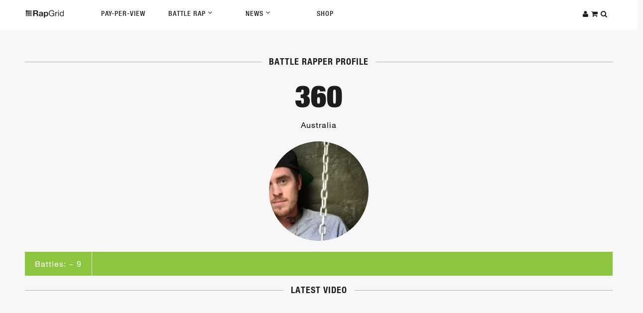

--- FILE ---
content_type: text/html; charset=utf-8
request_url: https://www.rapgrid.com/rappers/360
body_size: 7583
content:

<!doctype html>
  <html lang="en">
    <head>
<meta http-equiv="Content-Type" content="text/html; charset=utf-8" />
      <title>
      	360 | Battle Rapper Profile | Rap Grid      </title>
      <meta charset="utf-8" />
      <meta name="viewport" content="width=device-width, initial-scale=1.0" />
               <meta http-equiv="Content-Type" content="text/html; charset=utf-8" />
<meta property="og:title" content="360" />
<meta property="og:description" content="360" />
<meta property="og:image" content="https://www.rapgrid.com/sites/default/files/rapper-photo/360.jpg" />
<meta property="og:url" content="https://www.rapgrid.com/rappers/360" />
<meta property="og:site_name" content="Rap Grid" />
<link rel="shortcut icon" href="/sites/default/files/favicon_0.png" type="image/x-icon" />
<link rel="logo" href="http://www.rapgrid.com/sites/all/themes/rapgrid/images/rap-grid-logo.png" type="image/svg" />
<link rel="canonical" href="http://www.rapgrid.com/rappers/360" />
<meta name="revisit-after" content="1 day" />
      <link type="text/css" rel="stylesheet" media="all" href="/modules/node/node.css?z" />
<link type="text/css" rel="stylesheet" media="all" href="/modules/poll/poll.css?z" />
<link type="text/css" rel="stylesheet" media="all" href="/modules/system/defaults.css?z" />
<link type="text/css" rel="stylesheet" media="all" href="/modules/system/system.css?z" />
<link type="text/css" rel="stylesheet" media="all" href="/modules/system/system-menus.css?z" />
<link type="text/css" rel="stylesheet" media="all" href="/modules/user/user.css?z" />
<link type="text/css" rel="stylesheet" media="all" href="/sites/all/modules/cck/theme/content-module.css?z" />
<link type="text/css" rel="stylesheet" media="all" href="/sites/all/modules/ctools/css/ctools.css?z" />
<link type="text/css" rel="stylesheet" media="all" href="/sites/all/modules/date/date.css?z" />
<link type="text/css" rel="stylesheet" media="all" href="/sites/all/modules/filefield/filefield.css?z" />
<link type="text/css" rel="stylesheet" media="all" href="/sites/all/modules/logintoboggan/logintoboggan.css?z" />
<link type="text/css" rel="stylesheet" media="all" href="/sites/all/modules/og/theme/og.css?z" />
<link type="text/css" rel="stylesheet" media="all" href="/sites/all/modules/ubercart/uc_attribute/uc_attribute.css?z" />
<link type="text/css" rel="stylesheet" media="all" href="/sites/all/modules/ubercart/uc_file/uc_file.css?z" />
<link type="text/css" rel="stylesheet" media="all" href="/sites/all/modules/ubercart/uc_order/uc_order.css?z" />
<link type="text/css" rel="stylesheet" media="all" href="/sites/all/modules/ubercart/uc_product/uc_product.css?z" />
<link type="text/css" rel="stylesheet" media="all" href="/sites/all/modules/ubercart/uc_roles/uc_roles.css?z" />
<link type="text/css" rel="stylesheet" media="all" href="/sites/all/modules/ubercart/uc_store/uc_store.css?z" />
<link type="text/css" rel="stylesheet" media="all" href="/sites/all/modules/cck/modules/fieldgroup/fieldgroup.css?z" />
<link type="text/css" rel="stylesheet" media="all" href="/sites/all/modules/views/css/views.css?z" />
<link type="text/css" rel="stylesheet" media="all" href="/sites/all/themes/rapgrid2015/css/reset.css?z" />
<link type="text/css" rel="stylesheet" media="all" href="/sites/all/themes/rapgrid2015/bower_components/fontawesome/css/font-awesome.min.css?z" />
<link type="text/css" rel="stylesheet" media="all" href="/sites/all/themes/rapgrid2015/css/owl.carousel.css?z" />
<link type="text/css" rel="stylesheet" media="all" href="/sites/all/themes/rapgrid2015/css/owl.theme.css?z" />
<link type="text/css" rel="stylesheet" media="all" href="/sites/all/themes/rapgrid2015/css/owl.transitions.css?z" />
<link type="text/css" rel="stylesheet" media="all" href="/sites/all/themes/rapgrid2015/css/style.css?z" />
      <script type="text/javascript" src="/sites/all/modules/jquery_update/replace/jquery/1.3/jquery.min.js?z"></script>
<script type="text/javascript" src="/misc/drupal.js?z"></script>
<script type="text/javascript" src="/sites/all/modules/battle_vote/battleVote.js?z"></script>
<script type="text/javascript" src="/sites/all/modules/google_analytics/googleanalytics.js?z"></script>
<script type="text/javascript" src="/sites/all/modules/og/og.js?z"></script>
<script type="text/javascript" src="/sites/all/modules/rapgrid_custom/rg-custom-script.js?z"></script>
<script type="text/javascript" src="/sites/all/modules/ubercart/uc_file/uc_file.js?z"></script>
<script type="text/javascript" src="/sites/all/modules/ubercart/uc_roles/uc_roles.js?z"></script>
<script type="text/javascript" src="/sites/all/modules/uc_varprice/uc_varprice_show_arb.js?z"></script>
<script type="text/javascript" src="/sites/all/modules/views_slideshow_ddblock/js/views_slideshow_ddblock.admin.js?z"></script>
<script type="text/javascript" src="/sites/all/modules/views/js/base.js?z"></script>
<script type="text/javascript" src="/sites/all/modules/views/js/ajax_view.js?z"></script>
<script type="text/javascript" src="/sites/all/libraries/jquery/jquery-1.11.3.min.js?z"></script>
<script type="text/javascript" src="/sites/all/themes/rapgrid2015/js/fitvids.js?z"></script>
<script type="text/javascript" src="/sites/all/themes/rapgrid2015/js/owl.carousel.min.js?z"></script>
<script type="text/javascript" src="/sites/all/themes/rapgrid2015/js/custom.js?z"></script>
<script type="text/javascript" src="/sites/all/themes/rapgrid2015/js/jquery-plugins.js?z"></script>
<script type="text/javascript">
<!--//--><![CDATA[//><!--
jQuery.extend(Drupal.settings, { "basePath": "/", "googleanalytics": { "trackOutgoing": 1, "trackMailto": 1, "trackDownload": 1, "trackDownloadExtensions": "7z|aac|arc|arj|asf|asx|avi|bin|csv|doc|exe|flv|gif|gz|gzip|hqx|jar|jpe?g|js|mp(2|3|4|e?g)|mov(ie)?|msi|msp|pdf|phps|png|ppt|qtm?|ra(m|r)?|sea|sit|tar|tgz|torrent|txt|wav|wma|wmv|wpd|xls|xml|z|zip" }, "jcarousel": { "ajaxPath": "/jcarousel/ajax/views" }, "views": { "ajax_path": [ "/views/ajax", "/views/ajax", "/views/ajax", "/views/ajax" ], "ajaxViews": [ { "view_name": "v2_video_content", "view_display_id": "block_1", "view_args": "25/rap_battle", "view_path": "node/25", "view_base_path": "node/25", "view_dom_id": 2, "pager_element": 0 }, { "view_name": "v2_video_content", "view_display_id": "block_1", "view_args": "25/league_video/Commercial", "view_path": "node/25", "view_base_path": "node/25", "view_dom_id": 3, "pager_element": 0 }, { "view_name": "v2_video_content", "view_display_id": "block_1", "view_args": "25/league_video/Interview", "view_path": "node/25", "view_base_path": "node/25", "view_dom_id": 4, "pager_element": 0 }, { "view_name": "v2_video_content", "view_display_id": "block_1", "view_args": "25/league_video/Freestyle", "view_path": "node/25", "view_base_path": "node/25", "view_dom_id": 5, "pager_element": 0 } ] } });
//--><!]]>
</script>
      <script type="text/javascript" src="https://fast.fonts.net/jsapi/a1bcbbef-1ed0-477c-aafa-7d108f7f2901.js"></script>
<!-- Facebook Pixel Code -->
<script>
!function(f,b,e,v,n,t,s)
{if(f.fbq)return;n=f.fbq=function(){n.callMethod?
n.callMethod.apply(n,arguments):n.queue.push(arguments)};
if(!f._fbq)f._fbq=n;n.push=n;n.loaded=!0;n.version='2.0';
n.queue=[];t=b.createElement(e);t.async=!0;
t.src=v;s=b.getElementsByTagName(e)[0];
s.parentNode.insertBefore(t,s)}(window,document,'script',
'https://connect.facebook.net/en_US/fbevents.js');
 fbq('init', '288917588250026'); 
fbq('track', 'PageView');
</script>
<noscript>
 <img height="1" width="1" 
src="https://www.facebook.com/tr?id=288917588250026&ev=PageView
&noscript=1"/>
</noscript>
<!-- End Facebook Pixel Code -->
   </head>

<script async src="https://www.googletagmanager.com/gtag/js?id=G-80LBTWZPZT"></script>
<script>
  window.dataLayer = window.dataLayer || [];
  function gtag(){dataLayer.push(arguments);}
  gtag('js', new Date());

  gtag('config', 'G-80LBTWZPZT');
</script>

<body id="node-25" class="not-front not-logged-in page-node node-type-rapper-profile no-sidebars">
   <i id="toTop" class="fa fa-square"></i>
   <!-- navigation -->
   <header id="rg-header">
   	<div id="header-container">
   		<div id="rg-logo"><a href="/">
   			<svg version="1.1" id="Layer_1" x="0px" y="0px" viewBox="0 0 792 180">
   				<style type="text/css">
   					.st0{fill:#282829;}
   					.st1{fill:#58595B;}
   					.st2{fill:#77787B;}
   					.st3{fill:none;}
   				</style>
   				<path class="st0" d="M228.1,16.7c5.3,0,10.1,0.9,14.3,2.6c4.3,1.7,7.9,4.1,10.9,7c3,3,5.4,6.4,7,10.4c1.6,3.9,2.4,8.1,2.4,12.7
   					c0,7-1.5,13-4.4,18.1c-2.9,5.1-7.7,8.9-14.3,11.6v0.3c3.2,0.9,5.9,2.2,8,4.1c2.1,1.8,3.8,4,5.1,6.5c1.3,2.5,2.3,5.2,2.9,8.2
   					c0.6,3,1,6,1.2,8.9c0.1,1.9,0.2,4.1,0.3,6.6c0.1,2.5,0.3,5.1,0.6,7.8c0.3,2.7,0.7,5.2,1.3,7.5c0.6,2.4,1.5,4.4,2.7,6h-26
   					c-1.4-3.8-2.3-8.2-2.7-13.4c-0.3-5.2-0.8-10.2-1.5-14.9c-0.9-6.2-2.8-10.7-5.6-13.6c-2.9-2.9-7.6-4.3-14.1-4.3h-26V135h-26V16.7
   					H228.1z M218.8,70.2c6,0,10.4-1.3,13.4-4c3-2.7,4.5-7,4.5-12.9c0-5.7-1.5-9.9-4.5-12.5c-3-2.6-7.5-3.9-13.4-3.9h-28.5v33.3H218.8z"
   					/>
   				<path class="st0" d="M284.6,61.9c2.4-3.6,5.5-6.6,9.3-8.8c3.8-2.2,8-3.8,12.7-4.7c4.7-0.9,9.4-1.4,14.2-1.4c4.3,0,8.7,0.3,13.1,0.9
   					c4.4,0.6,8.5,1.8,12.1,3.6c3.6,1.8,6.6,4.2,8.9,7.4c2.3,3.1,3.5,7.3,3.5,12.5v44.6c0,3.9,0.2,7.6,0.7,11.1c0.4,3.5,1.2,6.2,2.3,8
   					h-23.9c-0.4-1.3-0.8-2.7-1.1-4.1c-0.3-1.4-0.5-2.8-0.6-4.2c-3.8,3.9-8.2,6.6-13.3,8.1c-5.1,1.5-10.3,2.3-15.6,2.3
   					c-4.1,0-7.9-0.5-11.4-1.5c-3.5-1-6.6-2.5-9.3-4.6c-2.7-2.1-4.7-4.7-6.2-8c-1.5-3.2-2.2-7-2.2-11.4c0-4.9,0.9-8.9,2.6-12
   					c1.7-3.1,3.9-5.7,6.6-7.5c2.7-1.9,5.8-3.3,9.3-4.2c3.5-0.9,7-1.7,10.5-2.2c3.5-0.6,7-1,10.4-1.3c3.4-0.3,6.5-0.8,9.1-1.5
   					c2.7-0.7,4.7-1.6,6.3-2.9c1.5-1.3,2.3-3.1,2.2-5.6c0-2.5-0.4-4.6-1.2-6c-0.8-1.5-1.9-2.7-3.3-3.5c-1.4-0.8-3-1.4-4.8-1.7
   					c-1.8-0.3-3.8-0.4-5.9-0.4c-4.6,0-8.3,1-10.9,3s-4.2,5.3-4.6,9.9h-23.5C280.8,70.2,282.2,65.6,284.6,61.9 M331.1,95.2
   					c-1.5,0.5-3.1,0.9-4.8,1.2c-1.7,0.3-3.5,0.6-5.4,0.8c-1.9,0.2-3.8,0.5-5.6,0.8c-1.8,0.3-3.5,0.8-5.2,1.3c-1.7,0.6-3.2,1.3-4.5,2.2
   					c-1.3,0.9-2.3,2.1-3.1,3.6c-0.8,1.4-1.2,3.3-1.2,5.5c0,2.1,0.4,3.9,1.2,5.3c0.8,1.4,1.8,2.6,3.1,3.4c1.3,0.8,2.9,1.4,4.6,1.7
   					c1.8,0.3,3.6,0.5,5.5,0.5c4.6,0,8.2-0.8,10.8-2.3c2.5-1.5,4.4-3.4,5.6-5.5c1.2-2.2,2-4.3,2.2-6.5c0.3-2.2,0.4-4,0.4-5.3v-8.8
   					C333.8,94,332.6,94.7,331.1,95.2"/>
   				<path class="st0" d="M398.9,49.3v10.9h0.3c2.9-4.6,6.5-8,10.9-10.1c4.4-2.1,9.3-3.1,14.6-3.1c6.7,0,12.5,1.3,17.4,3.8
   					c4.9,2.5,8.9,5.9,12.1,10.1c3.2,4.2,5.6,9.1,7.1,14.7c1.5,5.6,2.3,11.4,2.3,17.5c0,5.7-0.8,11.3-2.3,16.6c-1.5,5.3-3.9,10-7,14.1
   					c-3.1,4.1-7.1,7.3-11.8,9.8c-4.7,2.4-10.2,3.6-16.5,3.6c-5.3,0-10.2-1.1-14.7-3.2c-4.5-2.2-8.1-5.3-11-9.5h-0.3V165h-23.5V49.3
   					H398.9z M429.5,117.3c2.6-1.5,4.7-3.6,6.3-6c1.6-2.5,2.7-5.4,3.4-8.7c0.7-3.3,1-6.7,1-10.1c0-3.4-0.4-6.8-1.1-10.1
   					c-0.7-3.3-1.9-6.3-3.6-8.9c-1.7-2.6-3.8-4.7-6.4-6.3c-2.6-1.6-5.8-2.4-9.5-2.4c-3.9,0-7.1,0.8-9.7,2.4c-2.6,1.6-4.7,3.7-6.3,6.2
   					c-1.6,2.5-2.7,5.5-3.4,8.8c-0.7,3.3-1,6.7-1,10.3c0,3.4,0.4,6.8,1.1,10.1c0.7,3.3,1.9,6.2,3.5,8.7c1.6,2.5,3.7,4.5,6.4,6
   					c2.7,1.5,5.9,2.3,9.6,2.3C423.7,119.6,426.9,118.8,429.5,117.3"/>
   				<path class="st0" d="M553,133.6c-6.9,2.7-13.8,4.1-20.7,4.1c-8.8,0-16.7-1.6-23.7-4.9c-7-3.3-12.9-7.6-17.7-13.2
   					c-4.9-5.5-8.6-11.9-11.1-19.1c-2.5-7.2-3.8-14.6-3.8-22.4c0-8.6,1.2-16.8,3.6-24.6c2.4-7.8,5.9-14.6,10.6-20.5
   					c4.7-5.9,10.5-10.5,17.6-14c7-3.5,15.2-5.2,24.6-5.2c6.4,0,12.5,0.7,18.1,2.2c5.7,1.5,10.8,3.8,15.2,7c4.5,3.2,8.2,7.3,11.3,12.2
   					c3,4.9,5.1,10.9,6.2,17.8h-15.7c-0.8-4.5-2.2-8.4-4.3-11.7c-2.1-3.3-4.7-5.9-7.8-8c-3.1-2.1-6.6-3.7-10.5-4.7
   					c-3.9-1-8.1-1.6-12.5-1.6c-7.2,0-13.3,1.4-18.5,4.3c-5.1,2.9-9.3,6.7-12.6,11.3c-3.3,4.7-5.7,10.1-7.2,16.1
   					c-1.5,6-2.3,12.2-2.3,18.5c0,6.2,0.9,12.1,2.7,17.8c1.8,5.7,4.4,10.7,7.8,15.1c3.4,4.4,7.6,7.8,12.7,10.4c5,2.6,10.9,3.9,17.5,3.9
   					c6.2,0,11.7-1,16.4-3c4.7-2,8.8-4.7,12-8.2c3.3-3.5,5.7-7.6,7.4-12.3c1.7-4.7,2.4-9.7,2.2-15.2h-37.8V72.7h51.9V135h-9.9l-4.1-14.7
   					C565.6,126.4,559.9,130.9,553,133.6"/>
   				<path class="st0" d="M618,49.3v18.1h0.3c3.4-7,7.6-12.1,12.6-15.4c5-3.3,11.3-4.9,18.9-4.6v14.9c-5.6,0-10.4,0.8-14.4,2.3
   					c-4,1.5-7.2,3.8-9.6,6.8c-2.4,3-4.2,6.6-5.3,10.9c-1.1,4.3-1.7,9.1-1.7,14.7V135h-14.1V49.3H618z"/>
   				<path class="st0" d="M661.2,16.7h14.1v17.2h-14.1V16.7z M675.3,135h-14.1V49.3h14.1V135z"/>
   				<path class="st0" d="M759.6,135v-11.6h-0.3c-2.3,4.8-6,8.2-10.9,10.3c-5,2.1-10.4,3.1-16.4,3.1c-6.6,0-12.4-1.2-17.3-3.6
   					c-4.9-2.4-9-5.7-12.3-9.8c-3.3-4.1-5.7-8.8-7.4-14.2c-1.7-5.4-2.5-11.2-2.5-17.2c0-6.1,0.8-11.8,2.4-17.2c1.6-5.4,4-10.1,7.3-14.2
   					c3.3-4,7.3-7.2,12.3-9.6c4.9-2.4,10.6-3.6,17.1-3.6c2.2,0,4.6,0.2,7.1,0.7c2.5,0.4,5.1,1.2,7.6,2.2c2.5,1.1,4.9,2.4,7.2,4.1
   					c2.3,1.7,4.2,3.8,5.7,6.4h0.3V16.7h14.1V135H759.6z M709,104.6c1,3.8,2.7,7.2,4.8,10.2c2.2,3,4.9,5.4,8.3,7.1
   					c3.4,1.8,7.3,2.7,11.8,2.7c4.7,0,8.8-0.9,12.1-2.8c3.3-1.9,6-4.3,8.1-7.4c2.1-3,3.6-6.5,4.6-10.4c0.9-3.9,1.4-7.8,1.4-11.8
   					c0-4.2-0.5-8.3-1.5-12.2c-1-3.9-2.6-7.4-4.7-10.4c-2.2-3-4.9-5.4-8.4-7.2c-3.4-1.8-7.6-2.7-12.4-2.7c-4.8,0-8.8,0.9-12.1,2.8
   					c-3.3,1.9-6,4.4-8,7.5c-2,3.1-3.4,6.6-4.3,10.6c-0.9,4-1.3,8.1-1.3,12.3C707.4,96.9,708,100.8,709,104.6"/>
   				<path class="st1" d="M95.6,50.8c0,1.8-1.5,3.3-3.3,3.3H61.5c-1.8,0-3.3-1.5-3.3-3.3V20c0-1.8,1.5-3.3,3.3-3.3h30.8
   					c1.8,0,3.3,1.5,3.3,3.3V50.8z"/>
   				<path class="st1" d="M95.6,91.2c0,1.8-1.5,3.3-3.3,3.3H61.5c-1.8,0-3.3-1.5-3.3-3.3V60.4c0-1.8,1.5-3.3,3.3-3.3h30.8
   					c1.8,0,3.3,1.5,3.3,3.3V91.2z"/>
   				<path class="st2" d="M136,50.8c0,1.8-1.5,3.3-3.3,3.3h-30.8c-1.8,0-3.3-1.5-3.3-3.3V20c0-1.8,1.5-3.3,3.3-3.3h30.8
   					c1.8,0,3.3,1.5,3.3,3.3V50.8z"/>
   				<path class="st2" d="M136,91.2c0,1.8-1.5,3.3-3.3,3.3h-30.8c-1.8,0-3.3-1.5-3.3-3.3V60.4c0-1.8,1.5-3.3,3.3-3.3h30.8
   					c1.8,0,3.3,1.5,3.3,3.3V91.2z"/>
   				<path class="st2" d="M95.6,131.6c0,1.8-1.5,3.3-3.3,3.3H61.5c-1.8,0-3.3-1.5-3.3-3.3v-30.8c0-1.8,1.5-3.3,3.3-3.3h30.8
   					c1.8,0,3.3,1.5,3.3,3.3V131.6z"/>
   				<path class="st2" d="M136,131.6c0,1.8-1.5,3.3-3.3,3.3h-30.8c-1.8,0-3.3-1.5-3.3-3.3v-30.8c0-1.8,1.5-3.3,3.3-3.3h30.8
   					c1.8,0,3.3,1.5,3.3,3.3V131.6z"/>
   				<path class="st0" d="M55.2,50.8c0,1.8-1.5,3.3-3.3,3.3H21.2c-1.8,0-3.3-1.5-3.3-3.3V20c0-1.8,1.5-3.3,3.3-3.3H52
   					c1.8,0,3.3,1.5,3.3,3.3V50.8z"/>
   				<path class="st1" d="M55.2,91.2c0,1.8-1.5,3.3-3.3,3.3H21.2c-1.8,0-3.3-1.5-3.3-3.3V60.4c0-1.8,1.5-3.3,3.3-3.3H52
   					c1.8,0,3.3,1.5,3.3,3.3V91.2z"/>
   				<path class="st2" d="M55.2,131.6c0,1.8-1.5,3.3-3.3,3.3H21.2c-1.8,0-3.3-1.5-3.3-3.3v-30.8c0-1.8,1.5-3.3,3.3-3.3H52
   					c1.8,0,3.3,1.5,3.3,3.3V131.6z"/>
   				<rect class="st3" width="792" height="180"/>
   				</svg>
   		</a></div>
   		<nav id="rg-nav">
   			<ul>
   				<li><a href="/ppv">Pay-Per-View</a></li>
   				<li class="parent"><a href="javascript:void(0)">Battle Rap <i class="fa fa-angle-down"></i></a>
   					<ul class="dropdown">
   						<li><a href="/events">Battle Events</a></li>
   						<li><a href="/battles">Rap Battles</a></li>
   						<li><a href="/videos">All Videos</a></li>
   						<li><a href="/leagues">Leagues</a></li>
   						<li><a href="/rappers">Rappers</a></li>
   					</ul>
   				</li>
   				<li class="parent"><a href="javascript:void(0)">News <i class="fa fa-angle-down"></i></a>
   					<ul class="dropdown">
   						<li><a href="/news">Battle Rap News</a></li>
   						
   					</ul>
   				</li>
   				<li><a href="/shop">Shop</a></li>
   			</ul>
   		</nav>
   		<div id="rg-icons">
   			<ul>

				<li><a href=""><i class="fa fa-user notloggedin"></i></a></li>   				<li><a href=""><i class="fa fa-shopping-cart"></i></a></li>
   				<li><a href=""><i class="fa fa-search"></i></a></li>
   			</ul>
   		</div>
   	</div>
   </header>
   <!-- end navigation -->

   <div id="search-wrapper">
   	<i class="fa fa-times"></i>
   	<div id="searchbar-wrapper">
		<div id="block--" class="block block-">

  <div class="content">
    <form action="/search"  accept-charset="UTF-8" method="get" id="views-exposed-form-rapgrid-search-page-1">
<div><div class="views-exposed-form">
  <div class="views-exposed-widgets clear-block">
          <div class="views-exposed-widget views-widget-filter-title">
                        <div class="views-widget">
          <div class="form-item" id="edit-keyword-wrapper">
 <input type="text" maxlength="128" name="keyword" id="edit-keyword" size="30" value="Search..." class="form-text" />
</div>
        </div>
      </div>
        <div class="views-exposed-widget views-submit-button">
      <input type="submit" id="edit-submit-rapgrid-search" value="Apply"  class="form-submit" />
    </div>
  </div>
</div>

</div></form>
  </div>
</div>
   	</div>
   </div>

   <div id="cart-wrapper">
   	<i class="fa fa-times"></i>
   	<div id="cartitems-wrapper">
		<div id="block--" class="block block-">
  <h2>Shopping cart</h2>

  <div class="content">
    <div id="shoppingcart"><h3>Shopping Cart</h3><div id="shoppingcart_r"><a href="/cart" class="floatLeft brandButton">Cart</a> <a href="/cart/checkout" class="floatLeft brandButton">Checkout</a></div></div>  </div>
</div>
   	</div>
   </div>

   <!-- overlay -->
   	   <div id="login-wrapper">
		<i class="fa fa-times"></i>
		<div id="loginForm-wrapper">
			<form action="/rappers/360"  accept-charset="UTF-8" method="post" id="user-login">
<div><div class="form-item" id="edit-name-wrapper">
 <label for="edit-name">Username or e-mail address: <span class="form-required" title="This field is required.">*</span></label>
 <input type="text" maxlength="60" name="name" id="edit-name" size="60" value="" class="form-text required" />
 <div class="description">You may login with either your assigned username or your e-mail address.</div>
</div>
<div class="form-item" id="edit-pass-wrapper">
 <label for="edit-pass">Password: <span class="form-required" title="This field is required.">*</span></label>
 <input type="password" name="pass" id="edit-pass"  maxlength="128"  size="60"  class="form-text required" />
 <div class="description">The password field is case sensitive.</div>
</div>
<input type="hidden" name="form_build_id" id="form-a4zy0ISjIEFLAa7VCa6Q-5IoCBkIUXIGFvIxWKOeQpE" value="form-a4zy0ISjIEFLAa7VCa6Q-5IoCBkIUXIGFvIxWKOeQpE"  />
<input type="hidden" name="form_id" id="edit-user-login" value="user_login"  />
<input type="submit" name="op" id="edit-submit" value="Log in"  class="form-submit" />

</div></form>
      		<br>
			<p class="small">Forgot Password? <a href="/user/password">Click here.</a></p>
			<br>
      <p> Not a Rap Grid Member yet?</p>
      <a class="btn btn2" href="/user/register">Register New Account</a>
	   </div>
	   </div>
   
   <!-- end overlay -->

         
   <!-- main content -->
   	   <section id="preSite">
		   <div id="block-block-12" class="block block-block">

  <div class="content">
    <script type="text/javascript">
    jQuery.browser = {};
    (function () {
        jQuery.browser.msie = false;
        jQuery.browser.version = 0;
        if (navigator.userAgent.match(/MSIE ([0-9]+)\./)) {
            jQuery.browser.msie = true;
            jQuery.browser.version = RegExp.$1;
        }
    })();
</script>  </div>
</div>
	   </section>
      <main id="rg-container">
	              <div class="section-header"><h3>Battle Rapper Profile</h3></div>
    <header>
    <div class="large-header"><h1>360</h1></div>
                    <span>Australia</span>
        
                    <div id="rapperPhoto"><img src="https://www.rapgrid.com/sites/default/files/imagecache/rapper_profile_full/rapper-photo/360.jpg" alt="" title="" width="187" height="187" class="imagecache imagecache-rapper_profile_full imagecache-default imagecache-rapper_profile_full_default"/></div>
            </header>

    <nav id="action-items">
        <span id="leage-battles-count" class="cell">Battles: ~
            9        </span>

        
        
            </nav>




    
    <section id="content-stream">

        <div class="section-header"><h3>Latest Video</h3></div>

        <div class="embed-container">
                    <iframe src="https://www.youtube.com/embed/Kdgaf0K956E" frameborder="0\" allowfullscreen></iframe>
                </div>
        <div class="section-header"><h3>Battles</h3></div>
        <div id="streamBattles"><div class="view view-v2-video-content view-id-v2_video_content view-display-id-block_1 view-dom-id-2">
    
  
  
      <div class="view-content">
        <div class="views-row views-row-1 views-row-odd views-row-first">
    
      <div class="battleTeaser">
     <div class="battleTeaserPhoto">
       <a href="/battles/grind-time-now/gtna-blood-blood-out-360-vs-okwerdz">
           <div><img src="http://img.youtube.com/vi/Kdgaf0K956E/0.jpg" /></div>
       </a>
     </div>
     <div class="battleTeaserInfo">
       <div class="battleTeaserTitle">
         <a href="/battles/grind-time-now/gtna-blood-blood-out-360-vs-okwerdz" title="Okwerdz vs 360">Okwerdz vs 360</a>
       </div>
       <div class="battleTeaserDate"><span class="date-display-single">04/12/2012</span></div>
       <div class="battleTeaserLeague"><a href="/leagues/grind-time-now">Grind Time Now</a>       </div>
     </div>
   </div>

  </div>
  <div class="views-row views-row-2 views-row-even">
    
      <div class="battleTeaser">
     <div class="battleTeaserPhoto">
       <a href="/battles/got-beef/got-beef-fevapres-vs-360-throwback-battle">
           <div><img src="http://img.youtube.com/vi/b6luTadaAk0/0.jpg" /></div>
       </a>
     </div>
     <div class="battleTeaserInfo">
       <div class="battleTeaserTitle">
         <a href="/battles/got-beef/got-beef-fevapres-vs-360-throwback-battle" title="Fevapres vs 360">Fevapres vs 360</a>
       </div>
       <div class="battleTeaserDate"><span class="date-display-single">01/10/2012</span></div>
       <div class="battleTeaserLeague"><a href="/leagues/got-beef">Got Beef? </a>       </div>
     </div>
   </div>

  </div>
  <div class="views-row views-row-3 views-row-odd">
    
      <div class="battleTeaser">
     <div class="battleTeaserPhoto">
       <a href="/battles/grind-time-now/gtna-massacre-of-melburn-madness-vs-360">
           <div><img src="http://img.youtube.com/vi/WEa-1FQmnoU/0.jpg" /></div>
       </a>
     </div>
     <div class="battleTeaserInfo">
       <div class="battleTeaserTitle">
         <a href="/battles/grind-time-now/gtna-massacre-of-melburn-madness-vs-360" title="Madness vs 360">Madness vs 360</a>
       </div>
       <div class="battleTeaserDate"><span class="date-display-single">11/27/2011</span></div>
       <div class="battleTeaserLeague"><a href="/leagues/grind-time-now">Grind Time Now</a>       </div>
     </div>
   </div>

  </div>
  <div class="views-row views-row-4 views-row-even">
    
      <div class="battleTeaser">
     <div class="battleTeaserPhoto">
       <a href="/battles/king-of-the-dot/kotd-wd2-kid-twist-vs-360">
           <div><img src="http://img.youtube.com/vi/68Zi3jWl42Q/0.jpg" /></div>
       </a>
     </div>
     <div class="battleTeaserInfo">
       <div class="battleTeaserTitle">
         <a href="/battles/king-of-the-dot/kotd-wd2-kid-twist-vs-360" title="Kid Twist vs 360">Kid Twist vs 360</a>
       </div>
       <div class="battleTeaserDate"><span class="date-display-single">09/16/2011</span></div>
       <div class="battleTeaserLeague"><a href="/leagues/king-of-the-dot">King Of The Dot</a>       </div>
     </div>
   </div>

  </div>
  <div class="views-row views-row-5 views-row-odd">
    
      <div class="battleTeaser">
     <div class="battleTeaserPhoto">
       <a href="/battles/got-beef/got-beef-war-of-the-worlds-anecdote-vs-360-rematch">
           <div><img src="http://img.youtube.com/vi/YwlhcvRbzmA/0.jpg" /></div>
       </a>
     </div>
     <div class="battleTeaserInfo">
       <div class="battleTeaserTitle">
         <a href="/battles/got-beef/got-beef-war-of-the-worlds-anecdote-vs-360-rematch" title="Anecdote vs 360">Anecdote vs 360</a>
       </div>
       <div class="battleTeaserDate"><span class="date-display-single">09/10/2011</span></div>
       <div class="battleTeaserLeague"><a href="/leagues/got-beef">Got Beef? </a>       </div>
     </div>
   </div>

  </div>
  <div class="views-row views-row-6 views-row-even">
    
      <div class="battleTeaser">
     <div class="battleTeaserPhoto">
       <a href="/battles/king-of-the-dot/kotd-wd2-vlog-1-match-announcement-1-kid-twist-vs-360">
           <div><img src="http://img.youtube.com/vi/tPZ1jUKV0tw/0.jpg" /></div>
       </a>
     </div>
     <div class="battleTeaserInfo">
       <div class="battleTeaserTitle">
         <a href="/battles/king-of-the-dot/kotd-wd2-vlog-1-match-announcement-1-kid-twist-vs-360" title="Kid Twist vs 360">Kid Twist vs 360</a>
       </div>
       <div class="battleTeaserDate"><span class="date-display-single">05/04/2011</span></div>
       <div class="battleTeaserLeague"><a href="/leagues/king-of-the-dot">King Of The Dot</a>       </div>
     </div>
   </div>

  </div>
  <div class="views-row views-row-7 views-row-odd">
    
      <div class="battleTeaser">
     <div class="battleTeaserPhoto">
       <a href="/battles/grindtime/rone-vs-360">
           <div><img src="http://img.youtube.com/vi/onfzkNihfhk/0.jpg" /></div>
       </a>
     </div>
     <div class="battleTeaserInfo">
       <div class="battleTeaserTitle">
         <a href="/battles/grindtime/rone-vs-360" title="Rone vs 360">Rone vs 360</a>
       </div>
       <div class="battleTeaserDate"><span class="date-display-single">03/28/2011</span></div>
       <div class="battleTeaserLeague"><a href="/leagues/grind-time-now">Grind Time Now</a>       </div>
     </div>
   </div>

  </div>
  <div class="views-row views-row-8 views-row-even">
    
      <div class="battleTeaser">
     <div class="battleTeaserPhoto">
       <a href="/battles/grindtime/greeley-vs-360-australian-battle">
           <div><img src="http://img.youtube.com/vi/aD2R9HymuvA/0.jpg" /></div>
       </a>
     </div>
     <div class="battleTeaserInfo">
       <div class="battleTeaserTitle">
         <a href="/battles/grindtime/greeley-vs-360-australian-battle" title="Greeley vs 360">Greeley vs 360</a>
       </div>
       <div class="battleTeaserDate"><span class="date-display-single">01/14/2011</span></div>
       <div class="battleTeaserLeague"><a href="/leagues/grind-time-now">Grind Time Now</a>       </div>
     </div>
   </div>

  </div>
  <div class="views-row views-row-9 views-row-odd views-row-last">
    
      <div class="battleTeaser">
     <div class="battleTeaserPhoto">
       <a href="/battles/got-beef/got-beef-the-ground-360-vs-keynote">
           <div><img src="http://img.youtube.com/vi/bxFdJoSHgcw/0.jpg" /></div>
       </a>
     </div>
     <div class="battleTeaserInfo">
       <div class="battleTeaserTitle">
         <a href="/battles/got-beef/got-beef-the-ground-360-vs-keynote" title="360 vs Keynote">360 vs Keynote</a>
       </div>
       <div class="battleTeaserDate"><span class="date-display-single">04/11/2010</span></div>
       <div class="battleTeaserLeague"><a href="/leagues/got-beef">Got Beef? </a>       </div>
     </div>
   </div>

  </div>
    </div>
  
  
  
  
  
  
</div> </div>

        

        
        
    </section>

    <script>
        $(document).ready(function(){
                        var moreLinkBattles = '<div class="carousel-more-link"><a href="/battles?group_nid=All&field_battle_rappers_nid=25"><span>All<br>360<br>Battles</span></a></div>';
            $("#content-stream #streamBattles .view-content").data("owlCarousel").addItem(moreLinkBattles);
                    });
    </script>

	   		   <section class="contentBottom">
			   <div id="block-block-11" class="block block-block">

  <div class="content">
    <!-- Facebook Pixel Code -->
<script>
!function(f,b,e,v,n,t,s){if(f.fbq)return;n=f.fbq=function(){n.callMethod?
n.callMethod.apply(n,arguments):n.queue.push(arguments)};if(!f._fbq)f._fbq=n;
n.push=n;n.loaded=!0;n.version='2.0';n.queue=[];t=b.createElement(e);t.async=!0;
t.src=v;s=b.getElementsByTagName(e)[0];s.parentNode.insertBefore(t,s)}(window,
document,'script','https://connect.facebook.net/en_US/fbevents.js');
fbq('init', '683586088410570', {
em: });
fbq('track', 'PageView');
</script>
<noscript><img height="1" width="1" style="display:none"
src="https://www.facebook.com/tr?id=683586088410570&ev=PageView&noscript=1"
/></noscript>
<!-- DO NOT MODIFY -->
<!-- End Facebook Pixel Code -->  </div>
</div>
		   </section>
	      </main>

   <!-- end main content -->

   
   <!-- footer -->
   <footer id="rg-footer">
      <div id="footer-wrapper">
        <div id="footer-connect">
          <ul>
              <li><a href="http://www.twitter.com/rapgrid">Twitter</a></li>
              <li><a href="http://www.facebook.com/rapgrid">Facebook</a></li>
              <li><a href="/internship">Web Internship</a></li>
              <li><a href="/dmca-takedown-policy">DMCA Policy</a></li>
              <li><a href="/privacy-policy">Privacy Policy</a></li>
              <li><a href="/cdn-cgi/l/email-protection#c1b2b4b1b1aeb3b581b3a0b1a6b3a8a5efa2aeac">contact us</a></li>
              <li class="copyright">&copy;Rap Grid | All Rights Reserved</li>
          </ul>
        </div>

        <div id="footer-links">
          <ul>
            <li id="nav-payper-view"><a href="/ppv">Pay-per-View</a></li>
            <li id="nav-news"><a href="/news">News</a></li>
            <li id="nav-league"><a href="/leagues">Leagues</a></li>
            <li id="nav-battles"><a href="/battles">Battles</a></li>
            <li id="nav-rappers"><a href="/rappers">Rappers</a></li>
            <li id="nav-marketplace"><a href="/shop">Shop</a></li>
            <li id="nav-events"><a href="/events">Events</a></li>
            <li id="nav-about"><a href="/about">About</a></li>
          </ul>
        </div>

        <div id="footer-login">
          <ul>
            <li><h3>Members</h3></li>
            <li><a target="_new" href="/user/register">Register</a></li>
            <li><a target="_new" href="/user">Login</a></li>
          </ul>
        </div>
      </div>
   </footer>
   <!-- footer -->
   <script data-cfasync="false" src="/cdn-cgi/scripts/5c5dd728/cloudflare-static/email-decode.min.js"></script><script type="text/javascript" src="/sites/all/modules/disablepwstrength/disablepwstrength.js?z"></script>
<script type="text/javascript">
<!--//--><![CDATA[//><!--
var _gaq = _gaq || [];_gaq.push(["_setAccount", "UA-32994867-1"]);_gaq.push(["_trackPageview"]);(function() {var ga = document.createElement("script");ga.type = "text/javascript";ga.async = true;ga.src = ("https:" == document.location.protocol ? "https://ssl" : "http://www") + ".google-analytics.com/ga.js";var s = document.getElementsByTagName("script")[0];s.parentNode.insertBefore(ga, s);})();
//--><!]]>
</script>
</body>
</html>


--- FILE ---
content_type: application/javascript
request_url: https://www.rapgrid.com/sites/all/modules/views_slideshow_ddblock/js/views_slideshow_ddblock.admin.js?z
body_size: 1255
content:

/**
 *  @file
 *  Views Slideshow DDblock admin page functionality 
 */


function initPagerPositionOptions(key, value) {
  this.key = key;
  this.value = value;
}

function setPagerPositionOptions(pagerPositionOptions) {
  var oldPagerPosition = $('#edit-style-options-views-slideshow-ddblock-settings-pager-settings-pager-position').val();
  $('#edit-style-options-views-slideshow-ddblock-settings-pager-settings-pager-position').find('option').remove();
  var options = '' ;
  for (var i = 0; i < pagerPositionOptions.length; i++) {
    if (i==0) { 
      options += '<option selected value="' + pagerPositionOptions[i].key + '">' + pagerPositionOptions[i].value + '</option>'; 
    }
    else {
      options += '<option value="' + pagerPositionOptions[i].key + '">' + pagerPositionOptions[i].value + '</option>';
    }
  }
  // populate select box with array
  $('#edit-style-options-views-slideshow-ddblock-settings-pager-settings-pager-position').html(options);  
  $('#edit-style-options-views-slideshow-ddblock-settings-pager-settings-pager-position').val(oldPagerPosition);  
}

/**
 * Show/hide pager settings sections on the views_slideshow_ddblock configuration page.
 * don't change
 */
Drupal.behaviors.ddblockShowHidePagerOptions = function(context) {
  // Show/hide pager options depending on the checkbox.
  $('#edit-style-options-views-slideshow-ddblock-settings-pager-toggle:not(.ddblock-show-hide-pager-options-processed)', context)
  .addClass('ddblock-show-hide-pager-options-processed')
  .bind("click change", function() {
    if (this.checked){
      $('#ddblock-pager-settings-wrapper').show();
    }
    else {
      $('#ddblock-pager-settings-wrapper').hide();
    }
    return true;
  }).trigger('change').trigger('change')
};

/**
 * Show/hide prev/next pager settings sections on the views_slideshow_ddblock configuration page.
 * don't change
 */
Drupal.behaviors.ddblockShowHidePager2Options = function(context) {
  // Show/hide pev/next pager options depending on the checkbox.
  $('#edit-style-options-views-slideshow-ddblock-settings-pager2:not(.ddblock-show-hide-pager2-options-processed)', context)
  .addClass('ddblock-show-hide-pager2-options-processed')
  .bind("click change", function() {
    if (this.checked){
      $('#ddblock-pager2-settings-wrapper').show();
    }
    else {
      $('#ddblock-pager2-settings-wrapper').hide();
    }
    return true;
  }).trigger('change').trigger('change')
};

/**
 * Show/hide prev/next pager settings sections on the views_slideshow_ddblock configuration page.
 * don't change
 */
Drupal.behaviors.ddblockShowHidePager2PagerOptions = function(context) {
  // Show/hide pager options depending on the checkbox.
  $('#edit-style-options-views-slideshow-ddblock-settings-pager2-settings-pager2-position-pager:not(.ddblock-show-hide-pager2-pager-options-processed)', context)
  .addClass('ddblock-show-hide-pager2-pager-options-processed')
  .bind("click change", function() {
    if (this.checked){
      $('#ddblock-pager2-pager-settings-wrapper').show();
    }
    else {
      $('#ddblock-pager2-pager-settings-wrapper').hide();
    }
    return true;
  }).trigger('change').trigger('change')
};

/**
 * Show/hide prev/next pager settings sections on the views_slideshow_ddblock configuration page.
 * don't change
 */
Drupal.behaviors.ddblockShowHidePager2SlideOptions = function(context) {
  // Show/hide pager options depending on the checkbox.
  $('#edit-style-options-views-slideshow-ddblock-settings-pager2-settings-pager2-position-slide:not(.ddblock-show-hide-pager2-slide-options-processed)', context)
  .addClass('ddblock-show-hide-pager2-slide-options-processed')
  .bind("click change", function() {
    if (this.checked){
      $('#ddblock-pager2-slide-settings-wrapper').show();
    }
    else {
      $('#ddblock-pager2-slide-settings-wrapper').hide();
    }
    return true;
  }).trigger('change').trigger('change')
};

/**
 * Show/hide slide text settings sections on the views_slideshow_ddblock configuration page.
 * don't change
 */
Drupal.behaviors.ddblockShowHideSlideTextOptions = function(context) {
  // Show/hide slide text options depending on the checkbox.
  $('#edit-style-options-views-slideshow-ddblock-settings-slide-text:not(.ddblock-show-hide-text-options-processed)', context)
  .addClass('ddblock-show-hide-text-options-processed')
  .bind("click change", function() {
    if (this.checked) {
      $('#ddblock-slide-text-settings-wrapper').show();
    }
    else {
      $('#ddblock-slide-text-settings-wrapper').hide();
    }
    return true;
  }).trigger('change').trigger('change')
};

/**
 * Show/hide jquery slide text settings sections on the views_slideshow_ddblock configuration page.
 * don't change
 */
Drupal.behaviors.ddblockShowHideSlideJqueryTextOptions = function(context) {
  // Show/hide slide text options depending on the checkbox.
  $('#edit-style-options-views-slideshow-ddblock-settings-slide-text-settings-slide-text-jquery:not(.ddblock-show-hide-text-jquery-options-processed)', context)
  .addClass('ddblock-show-hide-text-jquery-options-processed')
  .bind("click change", function() {
    if (this.checked) {
      $('#ddblock-slide-jquery-settings-wrapper').show();
    }
    else {
      $('#ddblock-slide-jquery-settings-wrapper').hide();
    }
    return true;
  }).trigger('change').trigger('change')
};

/**
 * Change pager container depending on the pager.
 */
Drupal.behaviors.ddblockChangePagerContainerOptions = function(context) {

  // Change pager container option depending on select.
  $('#edit-style-options-views-slideshow-ddblock-settings-pager-settings-pager:not(.ddblock-change-pager-container-options-processed)', context)
  .addClass('ddblock-change-pager-container-options-processed')
  .bind("change", function() {
    val = $('#edit-style-options-views-slideshow-ddblock-settings-pager-settings-pager').val();
    switch (val) {
      case "number-pager" :
      case "prev-next-pager" :
      case "custom-pager" :
        $('#edit-style-options-views-slideshow-ddblock-settings-pager-settings-pager-container').val('.custom-pager-item');
      break;
      case "scrollable-pager" :
        $('#edit-style-options-views-slideshow-ddblock-settings-pager-settings-pager-container').val('.scrollable-pager-item');
      break;
    }
    return false;
  }).trigger('change').trigger('change')
};



/**
 * Show/hide custom template settings sections on the views_slideshow_ddblock configuration page.
 */
Drupal.behaviors.ddblockShowHideCustomTemplateOptions = function(context) {

  // Show/hide imagefolder/contenttype options depending on the select.
  $('#edit-style-options-views-slideshow-ddblock-template:not(.ddblock-show-hide-custom-template-options-processed)', context)
  .addClass('ddblock-show-hide-custom-template-options-processed')
  .bind("change", function() {
    val = $('#edit-style-options-views-slideshow-ddblock-template').val();
    if (val.match('default') == "default" ) {
      $('#ddblock-pager-settings-wrapper').hide();
      $('#edit-style-options-views-slideshow-ddblock-settings-pager-toggle-wrapper').hide();
      $('#edit-style-options-views-slideshow-ddblock-settings-pager2-settings-pager2-position-pager-wrapper').hide();
      $('ddblock-pager2-pager-settings-wrapper').hide();
      $('#edit-style-options-views-slideshow-ddblock-settings-pager-settings-pager').find('option').remove().end().append('<option value="custom-pager">Custom pager</option>').val('custom-pager');
      $('#edit-style-options-views-slideshow-ddblock-settings-pager-settings-pager-container').val('.custom-pager-item');
      $('#ddblock-nr-of-pager-items-wrapper').hide();
    }  
    else {
      $('#ddblock-pager-settings-wrapper').show();
      $('#edit-style-options-views-slideshow-ddblock-settings-pager-toggle-wrapper').show();
      $('#edit-style-options-views-slideshow-ddblock-settings-pager2-settings-pager2-position-pager-wrapper').show();
      $('#ddblock-pager2-pager-settings-wrapper').show();
    }      
    if (val.match("-10p") == "-10p" || val.match("-10l") == "-10l") {
      $('#edit-style-options-views-slideshow-ddblock-settings-pager-settings-pager-container').val('.custom-pager-item');
      $('#edit-style-options-views-slideshow-ddblock-settings-pager-settings-pager').find('option').remove().end().append('<option value="number-pager">Number pager</option>').val('number-pager');
      $('#ddblock-nr-of-pager-items-wrapper').hide();
    }
    else {
      if (val.match("-20p") == "-20p" || val.match("-20l") == "-20l") {
        $('#edit-style-options-views-slideshow-ddblock-settings-pager-settings-pager-container').val('.custom-pager-item');
        $('#edit-style-options-views-slideshow-ddblock-settings-pager-settings-pager').find('option').remove().end().append('<option value="prev-next-pager">Prev/Next pager</option>').val('prev-next-pager');
        $('#ddblock-nr-of-pager-items-wrapper').hide();
    }
      else {
        if (val.match("-30p") == "-30p" || val.match("-30l") == "-30l" ||
            val.match("-40p") == "-40p" || val.match("-40l") == "-40l" ||
            val.match("-50p") == "-50p" || val.match("-50l") == "-50l") {
          $('#edit-style-options-views-slideshow-ddblock-settings-pager-settings-pager-container').val('.custom-pager-item');
          $('#edit-style-options-views-slideshow-ddblock-settings-pager-settings-pager').find('option').remove().end().append('<option value="custom-pager">Custom pager</option>').val('custom-pager');
          $('#ddblock-nr-of-pager-items-wrapper').hide();
        }
        else {
          if (val.match("-60p") == "-60p" || val.match("-60l") == "-60l") {
            $('#edit-style-options-views-slideshow-ddblock-settings-pager-settings-pager').val('scrollable-pager');
            $('#edit-style-options-views-slideshow-ddblock-settings-pager-settings-pager-container').val('.scrollable-pager-item');
          $('#edit-style-options-views-slideshow-ddblock-settings-pager-settings-pager').find('option').remove().end().append('<option value="scrollable-pager">Scrollable pager</option>').val('scrollable-pager');
          $('#ddblock-nr-of-pager-items-wrapper').show();
          }
        }  
      }  
    }    
    // portrait themes
    if (val.match("-10p") == "-10p" || val.match("-20p") == "-20p" ||
        val.match("-30p") == "-30p" || val.match("-40p") == "-40p" ||
        val.match("-50p") == "-50p" || val.match("-60p") == "-60p") {
      var pagerPositionOptions = new Array();  
      pagerPositionOptions[0] = new initPagerPositionOptions('top', 'Top');
      pagerPositionOptions[1] = new initPagerPositionOptions('bottom', 'Bottom');
      
      setPagerPositionOptions(pagerPositionOptions);
    }
    // landscape themes
    else {
      var pagerPositionOptions = new Array();  
      pagerPositionOptions[0] = new initPagerPositionOptions('left', 'Left');
      pagerPositionOptions[1] = new initPagerPositionOptions('right', 'Right');
 
      setPagerPositionOptions(pagerPositionOptions);
    }           
    if (val.match("custom") == "custom") {
      $('#ddblock-custom-template-settings-wrapper').show();
      $('#ddblock-nr-of-pager-items-wrapper').show();
    }
    else {
      $('#ddblock-custom-template-settings-wrapper').hide();
    }     
    return false;
  }).trigger('change').trigger('change')
};

/**
 * Show/hide custom template settings sections on the views_slideshow_ddblock configuration page.
 */
Drupal.behaviors.ddblockShowHideCustomTemplateSizeOptions = function(context) {

  // Show/hide imagefolder/contenttype options depending on the select.
  $('#edit-style-options-views-slideshow-ddblock-template-size-wrapper-template-size:not(.ddblock-show-hide-custom-template-size-options-processed)', context)
  .addClass('ddblock-show-hide-custom-template-size-options-processed')
  .bind("change", function() {
    val = $('#edit-style-options-views-slideshow-ddblock-template-size-wrapper-template-size').val();
    switch (val) {
    case "custom" :
      $('#ddblock-custom-template-size-settings-wrapper').show();
    break; 
    default:
      $('#ddblock-custom-template-size-settings-wrapper').hide();
    }
    return false;
  }).trigger('change').trigger('change')
};


--- FILE ---
content_type: application/javascript
request_url: https://www.rapgrid.com/sites/all/modules/battle_vote/battleVote.js?z
body_size: 118
content:
jQuery(document).ready(function() {
	// Get all div elements of class 'block' inside the left sidebar.
	// Add to that all div elements of class 'block' inside the
	// right sidebar. Check your theme’s page.tpl.php file to see what
	// selectors you should use – the following are for garland.
	var blocks = jQuery('#sidebar-first div.block, #sidebar-second div.block');
	// Hide them.
	blocks.hide();
	// Add a button that, when clicked, will make them reappear.
	jQuery('#sidebar-first').prepend('<div id="collapsibutton">Show Blocks</div>');
	jQuery('#collapsibutton').css({
	'width': '90px',
	'border': 'solid',
	'border-width': '1px',
	'padding': '5px',
	'background-color': '#fff'
	});
	
	// Add a handler that runs once when the button is clicked.
	jQuery('#collapsibutton').one('click', function() {
	// Button clicked! Get rid of the button.
	jQuery('#collapsibutton').remove();
	// Display all our hidden blocks using an effect.
	blocks.slideDown("slow");
	});
	
	// $('#battleUserVotes').prepend('<div id="collapsibutton">Show me the GONZOTRON</div>');
	
	

// End the Document Ready
});